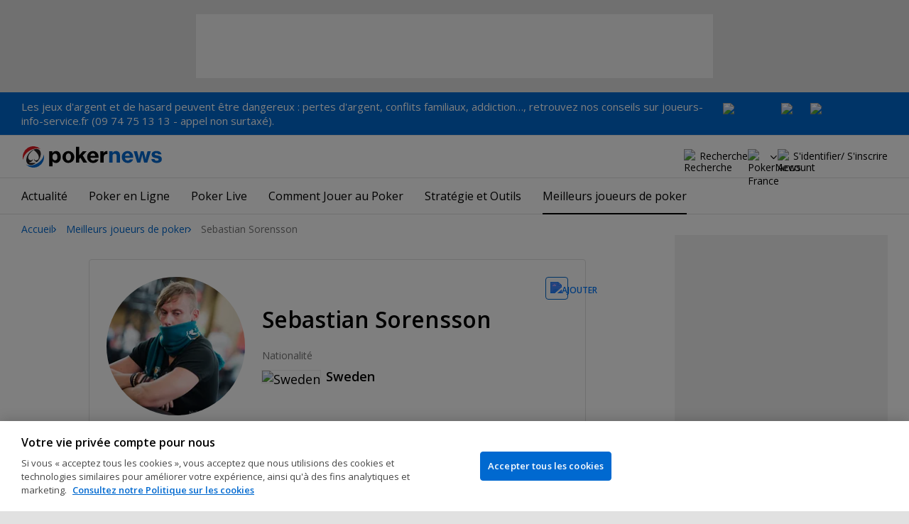

--- FILE ---
content_type: text/html; charset=utf-8
request_url: https://fr.pokernews.com/joueurs-poker/sebastian-sorensson/
body_size: 18589
content:
<!DOCTYPE html>
<html lang="fr">
<head>
	<title>Sebastian Sorensson | Joueurs de Poker | PokerNews</title>
	
	<meta name="viewport" content="width=device-width, initial-scale=1">
	<meta name="referrer" content="always" />

	<link rel="apple-touch-icon" sizes="180x180" href="/img/favicons/apple-touch-icon.png">
	<link rel="icon" type="image/png" sizes="32x32" href="/img/favicons/favicon-32x32.png">
	<link rel="icon" type="image/png" sizes="16x16" href="/img/favicons/favicon-16x16.png">
	<link rel="manifest" href="/img/favicons/manifest.json">
	<link rel="mask-icon" href="/img/favicons/safari-pinned-tab.svg" color="#0069D0">
	<link rel="shortcut icon" href="/img/favicons/favicon.ico">
	<meta name="apple-mobile-web-app-title" content="PokerNews">
	<meta name="application-name" content="PokerNews">
	<meta name="msapplication-config" content="/img/favicons/browserconfig.xml">
	<meta name="theme-color" content="#ffffff">

	
	<link rel="preconnect" href="https://fonts.googleapis.com">
	<link rel="preconnect" href="https://fonts.gstatic.com" crossorigin>
	<!-- marius: us-oh -->
	<meta property="og:url" content="https://fr.pokernews.com/joueurs-poker/sebastian-sorensson/"/>
	<meta property="og:title" content="Sebastian Sorensson"/>
	<meta property="og:description" content="Le profil poker de Sebastian Sorensson. Les dernières infos, les photos, les gains..."/>
	<meta property="og:type" content="article"/>
	<meta property="og:image" content="https://pnimg.net/w/poker-players/0/5a8/f253db45b8.jpg"/>
	<meta name="description" content="Le profil poker de Sebastian Sorensson. Les dernières infos, les photos, les gains..." />
	<meta name="robots" content="noindex, follow" />
	<link rel="stylesheet" href="https://fonts.googleapis.com/css?family=Open+Sans:400,400i,600,700&subset=latin&display=swap" type="text/css" data-turbo-track="reload" />
	<link rel="stylesheet" href="/build/style.82bf8805.css" type="text/css" data-turbo-track="reload" />
	<link rel="stylesheet" href="/build/playersProfile.685b3a6e.css" type="text/css" data-turbo-track="reload" />
	<link rel="stylesheet" href="/build/article.c084930c.css" type="text/css" data-turbo-track="reload" />
	<link rel="stylesheet" href="/build/articleList.ceb828d6.css" type="text/css" data-turbo-track="reload" />
	<link rel="stylesheet" href="/build/searchNavBarOld.d07a56c0.css" type="text/css" data-turbo-track="reload" />
	<link rel="stylesheet" href="/build/mediaList.5e4cfd33.css" type="text/css" data-turbo-track="reload" />
	<link rel="stylesheet" href="/build/photoswipe-style.c8b16fca.css" type="text/css" data-turbo-track="reload" />
	<script src="/build/critical.12f095b9.js" async data-turbo-track="reload"></script>
	<script src="/build/auth-critical.38ac1e2d.js" async data-turbo-track="reload"></script>
<script>
    !function(e,t,r){function n(){for(;d[0]&&"loaded"==d[0][f];)c=d.shift(),c[o]=!i.parentNode.insertBefore(c,i)}for(var s,a,c,d=[],i=e.scripts[0],o="onreadystatechange",f="readyState";s=r.shift();)a=e.createElement(t),"async"in i?(a.async=!1,e.head.appendChild(a)):i[f]?(d.push(a),a[o]=n):e.write("<"+t+' src="'+s+'" defer></'+t+">"),a.src=s}(document,"script", [
    "/build/sentry.2f8184c5.js"
])
</script>
	<script>
	window.dataLayer = window.dataLayer || [];
	function gtag(){dataLayer.push(arguments);}
	// Default behavior for ROW
	gtag('consent', 'default', {
		analytics_storage: 'denied',
		ad_storage: 'denied',
		ad_user_data: 'denied',
		ad_personalization: 'denied',
	});

	// Default behavior for US
	gtag('consent', 'default', {
		analytics_storage: 'granted',
		ad_storage: 'granted',
		ad_user_data: 'granted',
		ad_personalization: 'granted',
		region: ['US']
	});
</script>

<script type="text/javascript" src="https://cdn.cookielaw.org/consent/0d8f6938-12fd-4298-81f3-3e4e255f2e3a/OtAutoBlock.js" ></script>
<script src="https://cdn.cookielaw.org/scripttemplates/otSDKStub.js" data-document-language="true" type="text/javascript" charset="UTF-8" data-domain-script="0d8f6938-12fd-4298-81f3-3e4e255f2e3a" ></script>
<script type="text/javascript">
function OptanonWrapper() { }
</script>
<script>(function(w,d,s,l,i){w[l]=w[l]||[];w[l].push({'gtm.start':
new Date().getTime(),event:'gtm.js'});var f=d.getElementsByTagName(s)[0],
j=d.createElement(s),dl=l!='dataLayer'?'&l='+l:'';j.async=true;j.dataset.turboEval=false;j.src=
'//www.googletagmanager.com/gtm.js?id='+i+dl;f.parentNode.insertBefore(j,f);
})(window,document,'script','dataLayer','GTM-MZM4SV4');</script>
<script async src="https://pagead2.googlesyndication.com/pagead/js/adsbygoogle.js?client=ca-pub-6745886553056394"
            crossorigin="anonymous"></script>
</head>
<body class="site-fr noClipboardPermission"  id="body-poker-players" data-section="poker-players">

<script type="application/ld+json">
	{
	"@context": "http://schema.org",
	"@type": "Organization",
	"url": "https://www.pokernews.com/",
	"logo": "https://www.pokernews.com/img/logos/pokernews30x30.png",
	"sameAs": [
	"https://www.facebook.com/pokernewsdotcom",
	"https://twitter.com/pokernews",
	"http://www.youtube.com/pokernewsdotcom",
	"https://instagram.com/pokernews/"
	]
	}
</script>

<noscript><iframe src="//www.googletagmanager.com/ns.html?id=GTM-MZM4SV4"
height="0" width="0" style="display:none;visibility:hidden"></iframe></noscript>
<react-auth>
	<script type="application/json">
	{
    "socialLogins": {
        "google": "/callback/google?return=",
        "facebook": "/callback/facebook?return=",
        "twitter": "/callback/twitter?return=",
        "discord": "/callback/discord?return=",
        "apple": "/callback/apple?return="
    },
    "links": {
        "apiValidate": "/api/user/validate",
        "apiLogin": "/api/user/login",
        "apiRegister": "/api/user/register",
        "apiRegisterSocialUser": "/api/user/register-social-user",
        "apiSendAgain": "/api/user/send-again",
        "forgotPassword": "/forgot-password/",
        "verifyEmail": "/register/?welcome",
        "termsConditions": "/terms-conditions.htm",
        "privacyPolicy": "/privacy-policy.htm"
    },
    "introTexts": {
        "default": {
            "title": "Rejoindre la communaut\u00e9 PokerNews"
        },
        "myStable": {
            "title": "Vous \u00eates sur le point d\u2019ajouter ce joueur \u00e0 vos favoris.",
            "imgSrc": "/img/svg/myStable.svg",
            "imgAlt": "MyPlayers",
            "text": "Une fois connect\u00e9, vous pouvez ajouter ce joueur \u00e0 votre liste <b>MyPlayers</b> \u2014 suivez ses performances, son \u00e9volution et ne manquez aucun moment."
        },
        "chipCounts": {
            "imgSrc": "/img/svg/myStable.svg",
            "imgAlt": "MyPlayers",
            "text": "Vous \u00eates sur le point de mettre ce joueur en favori \u2014 cela ne s\u2019appliquera qu\u2019\u00e0 cet \u00e9v\u00e9nement et sur cet appareil. Vous voulez suivre vos joueurs favoris sur tous les \u00e9v\u00e9nements et appareils ? Connectez-vous ou inscrivez-vous \u00e0 <b>MyPlayers</b> pour les ajouter \u00e0 votre profil et suivre leurs progr\u00e8s \u00e0 tout moment."
        },
        "myStack": {
            "title": "Connectez-vous pour commencer",
            "imgSrc": "/img/svg/mystack_ico.svg",
            "imgAlt": "MyStack",
            "text": "<b>MonStack</b> vous connecte directement au flux de reporting live de PokerNews, vous permettant de mettre \u00e0 jour vos propres jetons."
        }
    },
    "translations": {
        "forgotPassword": "Mot de passe oubli\u00e9 ?",
        "signIn": "Se connecter",
        "weak": "Faible",
        "moderate": "Mod\u00e9r\u00e9",
        "strong": "Fort",
        "or": "ou",
        "loginHeader": "Connectez-vous ou rejoignez la communaut\u00e9 PokerNews",
        "continue": "Continuer",
        "email": "E-mail",
        "password": "Mot de passe",
        "showPassword": "Afficher le mot de passe",
        "hidePassword": "Cacher le mot de passer",
        "createAccount": "Cr\u00e9er un compte",
        "fillInformation": "Renseignez vos informations pour cr\u00e9er un compte PokerNews",
        "submit": "Envoyer",
        "subscribeUpdates": "Je souhaite m\u2019abonner aux newsletters et aux communications marketing de PokerNews et de ses partenaires commerciaux.",
        "consent": "J\u2019ai lu et j\u2019accepte les <a href=\u0022{{termsLink}}\u0022 target=\u0022_blank\u0022 rel=\u0022noopener\u0022>Conditions G\u00e9n\u00e9rales</a> et j\u2019ai lu et compris la <a href=\u0022{{privacyLink}}\u0022 target=\u0022_blank\u0022 rel=\u0022noopener\u0022>Politique de confidentialit\u00e9</a>.",
        "back": "Retour",
        "trySignIn": "Essayez de vous connecter",
        "sendAgain": "Renvoyer.",
        "checkInbox": "V\u00e9rifiez votre bo\u00eete de r\u00e9ception",
        "weSentEmail": "Nous avons envoy\u00e9 un e-mail \u00e0"
    },
    "autoOpen": false
}
	</script>
</react-auth>
<div class="virgutis virgutis--top" data-zone="pn2013:content:top" data-func="function() {if(window.screen.width < 1171) {return[]}}"></div>
<div style="display:none"><div class="virgutis" data-zone="popup"></div></div>


	<div id="saferGambling">
		
    <p><a href="http://www.joueurs-info-service.fr/" target="_blank" rel="noopener nofollow">Les jeux d'argent et de hasard peuvent être dangereux : pertes d'argent, conflits familiaux, addiction…, retrouvez nos conseils sur joueurs-info-service.fr (09 74 75 13 13 - appel non surtaxé).</a></p>

<div class="saferGambling__images">
    
            <a href="https://fr.pokernews.com/jeu-responsable.htm" target="_blank" rel="nofollow noopener" title="Gouvernemen" class="saferGambling__image">
                <img src="/img/safer-gambling/fr/gouvernemen.svg" alt="Gouvernemen" width="82">
            </a>
        
            <a href="https://www.anj.fr/english" target="_blank" rel="nofollow noopener" title="ANJ" class="saferGambling__image">
                <img src="/img/safer-gambling/fr/anj.svg" alt="ANJ" width="41">
            </a>
        
            <a href="https://www.evalujeu.fr/" target="_blank" rel="nofollow noopener" title="Evalujeu" class="saferGambling__image">
                <img src="/img/safer-gambling/fr/evalujeu.svg" alt="Evalujeu" width="109">
            </a>
        
</div>
	</div>


<nav class="navbar">

	<div class="navbar__logo">
		<a href="/">PokerNews</a>
		
	</div>

	

	

	<button class="navbar__toggle" data-nav="mobileMenuToggler"
		data-cy="openMobileMenu" aria-label="Open mobile menu"><i></i><i></i><i></i><i></i></button>


	<div class="navbar__mobile">

		<div class="navbar__features black-link"
			data-nav="navbarControl">
			<div class="navbar__features__scroll">

				

				<div class="navbar__feature" data-auth-modal-trigger data-nav="avatarOff" data-cy="trigger-auth-modal">
					<img src="/img/svg/navbar-account.svg" alt="Account" height="28" class="navbar__ico">
					<span>S'identifier/ S'inscrire</span>
				</div>

				
					<div class="navbar__feature navbar__searchOld" data-nav="navbarSearch" data-assets="searchNavBarOld.css">
						<img src="/img/svg/navbar-search.svg" alt="Recherche" height="28" class="clickIgnore navbar__ico">
						<span class="clickIgnore">Recherche</span>
						<form action="/search/">
							<input type="search" name="q" placeholder="Recherche" class="form-control" aria-label="Recherche"
								id="js-siteSearchInput">
							<button type="button" class="closeSearch">fermer</button>
						</form>
					</div>
				

				

				

				

				

				<div class="navbar__subs subdomainDropdown subdomainDropdown--header subdomainDropdown--header--desktop" data-nav="subdomains">
	<button class="navbar__feature">
		<img src="/img/flags/subdomains/fr.svg" alt="PokerNews France" loading="lazy" height="22">
		
	</button>
	<ul>
		<li >
	<a href="https://www.pokernews.com" target="_blank" rel="noopener nofollow">
		<img src="/img/flags/subdomains/com.svg" alt="{alt}">
		Global
	</a>
</li><li class="active">
	<a href="https://fr.pokernews.com" target="_blank" rel="noopener nofollow">
		<img src="/img/flags/subdomains/fr.svg" alt="{alt}">
		France
	</a>
</li><li >
	<a href="https://pt.pokernews.com" target="_blank" rel="noopener nofollow">
		<img src="/img/flags/subdomains/pt.svg" alt="{alt}">
		Portugal
	</a>
</li><li >
	<a href="https://br.pokernews.com" target="_blank" rel="noopener nofollow">
		<img src="/img/flags/subdomains/br.svg" alt="{alt}">
		Brazil
	</a>
</li><li >
	<a href="https://es.pokernews.com" target="_blank" rel="noopener nofollow">
		<img src="/img/flags/subdomains/es.svg" alt="{alt}">
		España
	</a>
</li>
	</ul>
</div>

			</div>
		</div>


		

		<div class="navbar__menu">
			<ul class="navbar__menu__ul activeSubmenuMenu" data-nav="navbarMenu">
				<li class="navbar__menu__firstlevel  dropdown">
					
					<b data-level="1" data-pageid="news"><span>Actualité</span></b>
					<div class="dropdownMenu">
						<ul class="dropdownMenu__submenu dropdownMenu__news">
							<li ><a href="/news/" data-level="2">Les dernières infos poker</a></li><li ><a href="https://fr.pokernews.com/news/poker-online/" data-level="2">Poker Online</a></li><li ><a href="https://fr.pokernews.com/news/tournois-poker/" data-level="2">Tournois Poker</a></li><li ><a href="https://fr.pokernews.com/news/wsop/" data-level="2">World Series of Poker (WSOP)</a></li><li ><a href="https://fr.pokernews.com/news/european-poker-tour/" data-level="2">European Poker Tour (EPT)</a></li><li ><a href="https://fr.pokernews.com/news/world-poker-tour/" data-level="2">World Poker Tour (WPT)</a></li><li ><a href="https://fr.pokernews.com/news/poker-loi-societe/" data-level="2">Législation Poker</a></li><li ><a href="/news/promotions/" data-level="2">Promotions</a></li><li ><a href="/video/" data-level="2">Les Vidéos PokerNews</a></li>
						</ul>
						<div class="dropdownMenu__contentWrapper submenu submenu--news">
							<div class="dropdownMenu__content1"></div>
							<div class="dropdownMenu__content2"></div>
							<div class="preloader" style="display: none">
								<div class="lds-hourglass"></div>
							</div>
						</div>
					</div>
					
				</li><li class="navbar__menu__firstlevel  dropdown">
					
					<b data-level="1" data-pageid="rooms"><span>Poker en Ligne</span></b>
					<div class="dropdownMenu">
						<ul class="dropdownMenu__submenu dropdownMenu__rooms">
							<li ><a href="/salles-de-poker/" data-level="2">Les meilleurs sites de poker</a></li><li ><a href="/freerolls-tournois-de-poker-gratuit.htm" data-level="2">Meilleurs Tournois Freeroll de Poker Online en France</a></li><li ><a href="/meilleures-apps-poker.htm" data-level="2">Les Meilleures Apps de Poker</a></li><li ><a href="/poker-en-ligne-gratuit.htm" data-level="2">Poker en ligne gratuit</a></li><li ><a href="/meilleurs-bonus-poker-online.htm" data-level="2">Meilleurs Bonus de Poker en Ligne</a></li><li ><a href="/options-depot/" data-level="2">Différents moyens de dépôt</a></li><li ><a href="/tournois-de-poker-en-ligne.htm" data-level="2">Meilleurs Tournois de Poker en Ligne avec Argent Réel en 2026</a></li><li ><a href="https://fr.pokernews.com/pokerstars/" data-level="2">Pokerstars</a></li><li ><a href="https://fr.pokernews.com/winamax-poker/" data-level="2">Winamax</a></li><li ><a href="https://fr.pokernews.com/pmu-poker/" data-level="2">PMU Poker</a></li><li ><a href="https://fr.pokernews.com/betclic-poker-fr/" data-level="2">Betclic.fr</a></li>
						</ul>
						<div class="dropdownMenu__contentWrapper submenu submenu--rooms">
							<div class="dropdownMenu__content1"></div>
							<div class="dropdownMenu__content2"></div>
							<div class="preloader" style="display: none">
								<div class="lds-hourglass"></div>
							</div>
						</div>
					</div>
					
				</li><li class="navbar__menu__firstlevel reporting dropdown">
					
					<b data-level="1" data-pageid="reporting"><span>Poker Live</span></b>
					<div class="dropdownMenu">
						<ul class="dropdownMenu__submenu dropdownMenu__reporting">
							<li ><a href="/live-reporting/" data-level="2">Suivez les plus grands circuit</a></li><li ><a href="/tournois-de-poker.htm" data-level="2">Calendrier des tournois de poker</a></li><li ><a href="https://fr.pokernews.com/live-reporting/upcoming.htm" data-level="2">A Venir</a></li><li ><a href="https://fr.pokernews.com/live-reporting/past.htm" data-level="2">Tous les événements</a></li><li ><a href="https://fr.pokernews.com/tours/wsop/" data-level="2">World Series of Poker (WSOP)</a></li><li ><a href="https://fr.pokernews.com/tours/ept/" data-level="2">European Poker Tour (EPT)</a></li><li ><a href="https://fr.pokernews.com/tours/france-poker-series/" data-level="2">France Poker Series (FPS)</a></li><li ><a href="https://fr.pokernews.com/tours/wpt/" data-level="2">World Poker Tour (WPT)</a></li><li ><a href="/tours/" data-level="2">Les Circuits de Poker</a></li>
						</ul>
						<div class="dropdownMenu__contentWrapper submenu submenu--reporting">
							<div class="dropdownMenu__content1"></div>
							<div class="dropdownMenu__content2"></div>
							<div class="preloader" style="display: none">
								<div class="lds-hourglass"></div>
							</div>
						</div>
					</div>
					
				</li><li class="navbar__menu__firstlevel  dropdown">
					
					<b data-level="1" data-pageid="rules"><span>Comment Jouer au Poker</span></b>
					<div class="dropdownMenu">
						<ul class="dropdownMenu__submenu dropdownMenu__rules">
							<li ><a href="/regles-poker/" data-level="2">Poker : les règles</a></li><li ><a href="/classement-des-mains-du-poker.htm" data-level="2">Classement des mains du poker</a></li><li ><a href="https://fr.pokernews.com/regles-poker/texas-holdem.htm" data-level="2">Texas Hold&#039;em Règles</a></li><li ><a href="https://fr.pokernews.com/regles-poker/omaha-poker.htm" data-level="2">Omaha Poker Règles</a></li><li ><a href="https://fr.pokernews.com/regles-poker/seven-card-stud.htm" data-level="2">Seven Card Stud Poker Règles</a></li><li ><a href="/dictionnaire-poker/" data-level="2">Dictionnaire Poker</a></li>
						</ul>
						<div class="dropdownMenu__contentWrapper submenu submenu--rules">
							<div class="dropdownMenu__content1"></div>
							<div class="dropdownMenu__content2"></div>
							<div class="preloader" style="display: none">
								<div class="lds-hourglass"></div>
							</div>
						</div>
					</div>
					
				</li><li class="navbar__menu__firstlevel  dropdown">
					
					<b data-level="1" data-pageid="strategy"><span>Stratégie et Outils</span></b>
					<div class="dropdownMenu">
						<ul class="dropdownMenu__submenu dropdownMenu__strategy">
							<li ><a href="/strategie/" data-level="2">Coaching et tips poker</a></li><li ><a href="https://fr.pokernews.com/strategie/beginner/" data-level="2">Débutant</a></li><li ><a href="https://fr.pokernews.com/strategie/intermediate/" data-level="2">Intermédiaire</a></li><li ><a href="https://fr.pokernews.com/strategie/advanced/" data-level="2">Expert</a></li><li ><a href="https://fr.pokernews.com/strategie/articles/" data-level="2">Cash Games</a></li><li ><a href="https://fr.pokernews.com/strategie/poker-online/" data-level="2">En Ligne</a></li><li ><a href="https://fr.pokernews.com/strategie/tournois-poker/" data-level="2">Live Poker</a></li><li ><a href="/poker-tools/poker-odds-calculator.htm" data-level="2">Calculatrice des Probabilités en Hold&#039;em No-limit</a></li>
						</ul>
						<div class="dropdownMenu__contentWrapper submenu submenu--strategy">
							<div class="dropdownMenu__content1"></div>
							<div class="dropdownMenu__content2"></div>
							<div class="preloader" style="display: none">
								<div class="lds-hourglass"></div>
							</div>
						</div>
					</div>
					
				</li><li class="navbar__menu__firstlevel  active dropdown">
					
					<b data-level="1" data-pageid="poker-players"><span>Meilleurs joueurs de poker</span></b>
					<div class="dropdownMenu">
						<ul class="dropdownMenu__submenu dropdownMenu__poker-players">
							<li  class="on" ><a href="/joueurs-poker/" data-level="2">Meilleurs joueurs de poker</a></li><li ><a href="/joueurs-poker/all-time-money-list.htm" data-level="2">All-Time Money List</a></li><li ><a href="/joueurs-poker/global-poker-index.htm" data-level="2">Global Poker Index</a></li><li ><a href="/joueurs-poker/joueurs-de-poker-connus.htm" data-level="2">Joueurs de Poker Connus</a></li><li ><a href="/joueurs-poker/all-time-money-list-feminine.htm" data-level="2">All-time Money List Féminine</a></li><li ><a href="/joueurs-poker/joueurs-de-poker-online.htm" data-level="2">Joueurs de Poker Online</a></li><li ><a href="/joueurs-poker/joueurs-pros-ambassadeurs.htm" data-level="2">Joueurs Pros &amp; Ambassadeurs</a></li><li ><a href="/joueurs-poker/poker-hall-of-fame.htm" data-level="2">Poker Hall of Fame</a></li>
						</ul>
						<div class="dropdownMenu__contentWrapper submenu submenu--poker-players">
							<div class="dropdownMenu__content1"></div>
							<div class="dropdownMenu__content2"></div>
							<div class="preloader" style="display: none">
								<div class="lds-hourglass"></div>
							</div>
						</div>
					</div>
					
				</li>
			</ul>
		</div>

		<div class="navbar__subs subdomainDropdown subdomainDropdown--header subdomainDropdown--header--mobile" data-nav="subdomains">
	<button class="navbar__feature">
		<img src="/img/flags/subdomains/fr.svg" alt="PokerNews France" loading="lazy" height="22">
		
			France
		
	</button>
	<ul>
		<li >
	<a href="https://www.pokernews.com" target="_blank" rel="noopener nofollow">
		<img src="/img/flags/subdomains/com.svg" alt="{alt}">
		Global
	</a>
</li><li class="active">
	<a href="https://fr.pokernews.com" target="_blank" rel="noopener nofollow">
		<img src="/img/flags/subdomains/fr.svg" alt="{alt}">
		France
	</a>
</li><li >
	<a href="https://pt.pokernews.com" target="_blank" rel="noopener nofollow">
		<img src="/img/flags/subdomains/pt.svg" alt="{alt}">
		Portugal
	</a>
</li><li >
	<a href="https://br.pokernews.com" target="_blank" rel="noopener nofollow">
		<img src="/img/flags/subdomains/br.svg" alt="{alt}">
		Brazil
	</a>
</li><li >
	<a href="https://es.pokernews.com" target="_blank" rel="noopener nofollow">
		<img src="/img/flags/subdomains/es.svg" alt="{alt}">
		España
	</a>
</li>
	</ul>
</div>

	</div>
</nav>

<script>
/*<![CDATA[*/
window.pollUser = {
	userIdEncoded: "lgeCGyr4Qj6FYjsUMyv7HEgZQVRBwsrVkW19pY2flut+WA==",
	userLogged: false
}
/*]]>*/
</script>
<div id="container">
	<div id="main">
<nav class="breadcrumb">
	
	<a href="/" class="breadcrumb--home">Accueil</a>
	<a href="/joueurs-poker/">Meilleurs joueurs de poker</a>
		<span>Sebastian Sorensson</span>
</nav>

	<div class="virgutis virgutis--topMobile" data-zone="pn2013:mobile:top" data-func="function() {if(window.screen.width >= 1171) {return[]}}"></div><div class="playerProfile">	<div class="ds-notification" data-notification="myStable" data-cy="mystable-notification"> <div class="ds-notification__content black-link black-link--underline">
        Ajouté à MyPlayers <a href="/profile/myplayers/">Voir la liste</a> </div> <button type="button" class="ds-notification__close" aria-label="Close" data-cy="mystable-notification-close"></button>
</div>
<div class="playerProfileWidget" data-assets="playerProfile.js"> <figure class="playerProfileWidget__photo"> <picture> <source media="(min-width: 768px)" srcset="https://s.pnimg.net/MHOHW-S1uQg_vTUCRU_HIVZkZ1tFHF-C5BWgyJVoR0s/pr:player-profile-header/aHR0cHM6Ly9wbmlt/Zy5uZXQvdy9wb2tl/ci1wbGF5ZXJzLzAv/NWE4L2YyNTNkYjQ1/YjguanBn.webp 1x, https://s.pnimg.net/qMrb4VS-Pfbq4RY0NR0a7oFcLlapRGZDygcImFTOo38/pr:player-profile-header-2x/aHR0cHM6Ly9wbmlt/Zy5uZXQvdy9wb2tl/ci1wbGF5ZXJzLzAv/NWE4L2YyNTNkYjQ1/YjguanBn.webp 2x"> <source media="(max-width: 767px)" srcset="https://s.pnimg.net/MHOHW-S1uQg_vTUCRU_HIVZkZ1tFHF-C5BWgyJVoR0s/pr:player-profile-header/aHR0cHM6Ly9wbmlt/Zy5uZXQvdy9wb2tl/ci1wbGF5ZXJzLzAv/NWE4L2YyNTNkYjQ1/YjguanBn.webp"> <img src="https://s.pnimg.net/MHOHW-S1uQg_vTUCRU_HIVZkZ1tFHF-C5BWgyJVoR0s/pr:player-profile-header/aHR0cHM6Ly9wbmlt/Zy5uZXQvdy9wb2tl/ci1wbGF5ZXJzLzAv/NWE4L2YyNTNkYjQ1/YjguanBn.webp" alt="Sebastian Sorensson"> </picture> </figure> <div class="playerProfileWidget__title"> <h1>Sebastian Sorensson</h1> <div class="playerProfileWidget__country playerProfileWidget__country--desktop"> <span>Nationalité</span> <figure> <img src="/img/flags/se.svg" alt="Sweden" height="17" loading="lazy" /> <figcaption><b>Sweden</b></figcaption> </figure> </div> </div> <div class="playerProfileWidget__myStable"
         data-player-id="5079"
         data-cy="myStable"
         
         
         data-login-context="myStable"
         > <div class="preloaderBox preloaderBox--single ds-button ds-button--small ds-button--tertiary ds-button--iconOnly" style="--preloader-box-height: 32px; --preloader-box-mb: 0"></div> <div class="playerProfileWidget__myStable__buttons" data-my-stable-action="add"> <button type="button"
                    class="ds-button ds-button--small ds-button--secondary ds-button--iconLeft ds-button--fullWidth playerProfileWidget__myStable__mobile"
                    data-my-stable-button="add"> <span>
                    Ajouter à MyPlayers <img src="/img/icons/star-outlined.svg?1" width="18" height="18" alt="Ajouter"> </span> </button> <button type="button"
                    class="ds-button ds-button--small ds-button--secondary ds-button--iconOnly playerProfileWidget__myStable__desktop"
                    data-title="Ajouter à MyPlayers"
                    data-my-stable-button="add"
                    data-cy="addToStable"> <span> <img src="/img/icons/star-outlined.svg?1" width="18" height="18" alt="Ajouter"> </span> </button> </div> <div class="playerProfileWidget__myStable__buttons" data-my-stable-action="remove"> <button type="button"
                    class="ds-button ds-button--small ds-button--ghost ds-button--iconLeft ds-button--fullWidth playerProfileWidget__myStable__mobile"
                    data-my-stable-button="remove"> <span>
                    Retirer de MyPlayers <img src="/img/icons/star-filled.svg" width="18" height="18" alt="Retirer"> </span> </button> <button type="button"
                    class="ds-button ds-button--small ds-button--tertiary ds-button--iconOnly playerProfileWidget__myStable__desktop"
                    data-title="Retirer de MyPlayers"
                    data-my-stable-button="remove"
                    data-cy="removeToStable"> <span> <img src="/img/icons/star-filled.svg" width="18" height="18" alt="Retirer"> </span> </button> </div> </div> <div class="playerProfileWidget__personal playerProfileWidget__dl"> <div class="playerProfileWidget__country playerProfileWidget__country--mobile"> <span>Nationalité</span> <figure> <img src="/img/flags/se.svg" alt="Sweden" height="14" loading="lazy" /> <figcaption><b>Sweden</b></figcaption> </figure> </div> </div> <div class="playerProfileWidget__awards playerProfileWidget__dl"> <div> <span>Classement GPI</span> <b>126,645</b> </div> <div> <span>Gains cumulés en Live</span> <b>$1,199,596</b> </div> <span class="provider"> <a href="https://www.thehendonmob.com/" target="_blank" rel="nofollow noopener"> <img src="/img/logos/the-hendon-mob-logo.svg" height="24" loading="lazy" alt="The Hendon Mob"> <span>Données fournies par <b>The Hendon Mob</b></span> </a> </span> </div>
</div>
<React-playerLastSeen data-fetch="/api/player/event-widget/5079.json" data-assets="react-playerLastSeen.js"> <div class="preloaderBox preloaderBox--single" data-hide="animate" data-text="Loading Last Seen In" data-text-empty="No information found" style="--preloader-box-height: 180px; --preloader-box-height-desktop: 153px"></div>
</React-playerLastSeen>	<nav class="scrollableNav navMore stickyIconNavBar js-navMorestickyNavBar js-navMore js-navMoreDesktop" style="overflow: auto;" data-assets="tocTabs.js">	<ul class="js-navMore__root">	<li class="player-events"><a href="#player-events">Tournois</a></li>	<li class="player-videos"><a href="#player-videos">Vidéos</a></li>	<li class="player-gallery"><a href="#player-gallery">Album Photo</a></li>	<li class="navMore__dropdown more hidden" data-width="80">	<b class="showDropdown">Plus...</b>	<ul></ul>	</li>	</ul>	</nav>	<div class="virgutis virgutis--leaderboard" data-zone="pn2013:page728:1" data-mzone="pn2013:mobile:1"></div>	<section class="ds-section" id="player-events">	<h2>Coverage PokerNews</h2>	<div
			class="ds-table-container ds-table-expandable ds-table-sortable"
			data-table="expandable sortable"
			data-cy="expandable-table sortable-table"
			data-opentext="Ouvrir le Tableau"
			data-closetext="Fermer le Tableau"
			data-assets="expandableTable.js, sortableTable.js"
		>	<table class="ds-table">	<thead>	<tr>	<th class="desc" data-cy="sortCol1"><span>Tournoi</span></th>	<th data-cy="sortCol2"><span>Place</span></th>	<th data-cy="sortCol3"><span>Gains</span></th>	</tr>	</thead>	<tbody>	<tr>	<td data-sort="1660510559">	<span>2022 PokerStars EPT Barcelona</span><br />	<a href="/tours/ept/2022-pokerstars-ept-barcelona/estrellas-poker-tour/">€1,100 Estrellas Poker Tour Main Event</a>	</td>	<td data-sort="665">665</td>	<td data-sort="2330" class="text-right">&euro;2,330</td>	</tr><tr>	<td data-sort="1576619759">	<span>2019 PokerStars EPT Prague</span><br />	<a href="/tours/ept/2019-pokerstars-ept-prague/main-event/">€5,300 EPT Main Event</a>	</td>	<td data-sort="67">67</td>	<td data-sort="14550" class="text-right">&euro;14,550</td>	</tr><tr>	<td data-sort="1535925359">	<span>2018 PokerStars.es EPT Barcelona</span><br />	<a href="/tours/ept/2018-pokerstars-ept-barcelona/main-event/">Main Event</a>	</td>	<td data-sort="197">197</td>	<td data-sort="9740" class="text-right">&euro;9,740</td>	</tr><tr>	<td data-sort="1503870959">	<span>2017 PokerStars Championship Barcelona</span><br />	<a href="/tours/pokerstars-championship/2017-pokerstars-championship-barcelona/main-event/">Main Event</a>	</td>	<td data-sort="1">1</td>	<td data-sort="987043" class="text-right">&euro;987,043</td>	</tr>	</tbody>	</table>	</div>	</section>	<div class="expandArticleContainer">	<section id="player-videos" class="ds-section">	<h2>Vidéos Poker</h2>	<div class="ds-section" data-assets="mediaList.css">	<div class="ds-mediaList">	<div class="ds-mediaList__item">	<a href="/video/sebastian-sorensson-wins-pokerstars-championship-barcelona-11206.htm">	<figure class="ds-mediaList__item__img">	<picture>	<source media="(min-width: 768px)" srcset="https://s.pnimg.net/Qj-YM4ow39DRuFP2i8-RxR37oVdHtps2xkDpKvcBLik/pr:template-4-in-row/aHR0cHM6Ly9pLnl0/aW1nLmNvbS92aS96/aWFJMGstbEJ3by9t/cWRlZmF1bHQuanBn.webp 1x, https://s.pnimg.net/6GSc6HSupNb65N6GJZ7umay2KF0TURMc9S5pxN5O23U/pr:template-4-in-row-2x/aHR0cHM6Ly9pLnl0/aW1nLmNvbS92aS96/aWFJMGstbEJ3by9t/cWRlZmF1bHQuanBn.webp 2x">	<source media="(max-width: 767px)" srcset="https://s.pnimg.net/fz2llY-abFXJI16cae6GgUNis7OUJ6fw0iwS4nVvXEI/pr:template-4-in-row-mobile/aHR0cHM6Ly9pLnl0/aW1nLmNvbS92aS96/aWFJMGstbEJ3by9t/cWRlZmF1bHQuanBn.webp">	<img src="https://s.pnimg.net/Qj-YM4ow39DRuFP2i8-RxR37oVdHtps2xkDpKvcBLik/pr:template-4-in-row/aHR0cHM6Ly9pLnl0/aW1nLmNvbS92aS96/aWFJMGstbEJ3by9t/cWRlZmF1bHQuanBn.webp" alt="" loading="lazy"> <i class="videoPlayButton"></i>	<span class="videoLength">04:39</span>	</picture>	</figure>	</a>	<div class="ds-mediaList__item__text">	<a href="/video/sebastian-sorensson-wins-pokerstars-championship-barcelona-11206.htm" class="ds-mediaList__item__title">Sebastian Sorensson Wins PokerStars Championship Barcelona</a>	<span class="ds-mediaList__item__time">	<time datetime="2017-08-27T23:16:32+02:00">27 Aout 2017</time>	</span>	</div>	</div>	</div>
</div>
</section>	<section id="player-gallery" class="ds-section">	<h2>Photos de Sebastian Sorensson</h2>	<div class="photoswipe" data-photoswipe="nosizes" data-assets="photoswipe-style.css, photoswipe.js">	<a href="https://s.pnimg.net/fZnhwM6E1JFj6hcS9I4rY-BWdrN8-QdIjjDDLmmNkCI/pr:player-profile-gallery-enlarged-2x/aHR0cHM6Ly9wbmlt/Zy5uZXQvbHJlcC8y/MTA3LzU2L3gyOTE2/ZTlkZTczLmpwZw.webp" data-pswp-srcset="https://s.pnimg.net/N1-Ir8hQi0G5RfNxeTInQ3x_ZIet0NRaN9qrqfN4s_o/pr:player-profile-gallery-enlarged/aHR0cHM6Ly9wbmlt/Zy5uZXQvbHJlcC8y/MTA3LzU2L3gyOTE2/ZTlkZTczLmpwZw.webp 768w, https://s.pnimg.net/fZnhwM6E1JFj6hcS9I4rY-BWdrN8-QdIjjDDLmmNkCI/pr:player-profile-gallery-enlarged-2x/aHR0cHM6Ly9wbmlt/Zy5uZXQvbHJlcC8y/MTA3LzU2L3gyOTE2/ZTlkZTczLmpwZw.webp 769w" title="Sebastian Sorensson">	<img src="https://s.pnimg.net/3q_3YAIt7ZkTyBWX8wRG3xNJFVTcwXNTgT_K2Qbjs5k/pr:player-profile-gallery/aHR0cHM6Ly9wbmlt/Zy5uZXQvbHJlcC8y/MTA3LzU2L3gyOTE2/ZTlkZTczLmpwZw.webp" srcset="https://s.pnimg.net/-Pb71cJ8CtMF0NS5kTzGAVNk-1kc7gX-r8WcyeI32kM/pr:player-profile-gallery-2x/aHR0cHM6Ly9wbmlt/Zy5uZXQvbHJlcC8y/MTA3LzU2L3gyOTE2/ZTlkZTczLmpwZw.webp 2x" alt="Sebastian Sorensson" width="110" height="110" loading="lazy">	</a><a href="https://s.pnimg.net/UQoVRHlg3ezyO1fFP5PpBdCgSNxg3v3GMcizBc6XYtY/pr:player-profile-gallery-enlarged-2x/aHR0cHM6Ly9wbmlt/Zy5uZXQvbHJlcC8y/MTA3LzU2L3g4Y2Uy/NWI4OWMwLmpwZw.webp" data-pswp-srcset="https://s.pnimg.net/g-J8l2ZIy9-VhYfPLO6FMcOB8ibQerzrhSQRTCp-Ij0/pr:player-profile-gallery-enlarged/aHR0cHM6Ly9wbmlt/Zy5uZXQvbHJlcC8y/MTA3LzU2L3g4Y2Uy/NWI4OWMwLmpwZw.webp 768w, https://s.pnimg.net/UQoVRHlg3ezyO1fFP5PpBdCgSNxg3v3GMcizBc6XYtY/pr:player-profile-gallery-enlarged-2x/aHR0cHM6Ly9wbmlt/Zy5uZXQvbHJlcC8y/MTA3LzU2L3g4Y2Uy/NWI4OWMwLmpwZw.webp 769w" title="Sebastian Sorensson">	<img src="https://s.pnimg.net/fHkoHQXnltieB4EeGtBYpUkAb94xdWyzPa5P1ZbJAx4/pr:player-profile-gallery/aHR0cHM6Ly9wbmlt/Zy5uZXQvbHJlcC8y/MTA3LzU2L3g4Y2Uy/NWI4OWMwLmpwZw.webp" srcset="https://s.pnimg.net/mlv4Zolv4wrxuGTuvn2QuzxW2DPLhloC7im19c8bdYI/pr:player-profile-gallery-2x/aHR0cHM6Ly9wbmlt/Zy5uZXQvbHJlcC8y/MTA3LzU2L3g4Y2Uy/NWI4OWMwLmpwZw.webp 2x" alt="Sebastian Sorensson" width="110" height="110" loading="lazy">	</a><a href="https://s.pnimg.net/drRcWCk8B7Q1sZc6FtBRKH_rEX7BI8d_W2C3uUUiH_M/pr:player-profile-gallery-enlarged-2x/aHR0cHM6Ly9wbmlt/Zy5uZXQvbHJlcC8y/MTA3LzU2L3gxMjAz/MGU2MDM5LmpwZw.webp" data-pswp-srcset="https://s.pnimg.net/O8PdrkpR9MFkHoiM3GHbk6el1U0QefzslHRAKnuwpEQ/pr:player-profile-gallery-enlarged/aHR0cHM6Ly9wbmlt/Zy5uZXQvbHJlcC8y/MTA3LzU2L3gxMjAz/MGU2MDM5LmpwZw.webp 768w, https://s.pnimg.net/drRcWCk8B7Q1sZc6FtBRKH_rEX7BI8d_W2C3uUUiH_M/pr:player-profile-gallery-enlarged-2x/aHR0cHM6Ly9wbmlt/Zy5uZXQvbHJlcC8y/MTA3LzU2L3gxMjAz/MGU2MDM5LmpwZw.webp 769w" title="Sebastian Sorensson">	<img src="https://s.pnimg.net/jkMlIMxZEHbsgFlspMy6q1lpHVMLZregNVt7BrElTWQ/pr:player-profile-gallery/aHR0cHM6Ly9wbmlt/Zy5uZXQvbHJlcC8y/MTA3LzU2L3gxMjAz/MGU2MDM5LmpwZw.webp" srcset="https://s.pnimg.net/2GAA4Yap75jQKMkBED4IHudcbq2CBW2E7v54OgFPAAA/pr:player-profile-gallery-2x/aHR0cHM6Ly9wbmlt/Zy5uZXQvbHJlcC8y/MTA3LzU2L3gxMjAz/MGU2MDM5LmpwZw.webp 2x" alt="Sebastian Sorensson" width="110" height="110" loading="lazy">	</a><a href="https://s.pnimg.net/ZrMJ0N_dnL4HylgXDud1LG0xBCz3wAzoYUsntkj7YHM/pr:player-profile-gallery-enlarged-2x/aHR0cHM6Ly9wbmlt/Zy5uZXQvbHJlcC8y/MTA3LzU2L3g2Yzg1/MTg1MmMwLmpwZw.webp" data-pswp-srcset="https://s.pnimg.net/zKxM2iRgHvx6E4t0lhFadlR8YajQavOvUxhoLW5T2fo/pr:player-profile-gallery-enlarged/aHR0cHM6Ly9wbmlt/Zy5uZXQvbHJlcC8y/MTA3LzU2L3g2Yzg1/MTg1MmMwLmpwZw.webp 768w, https://s.pnimg.net/ZrMJ0N_dnL4HylgXDud1LG0xBCz3wAzoYUsntkj7YHM/pr:player-profile-gallery-enlarged-2x/aHR0cHM6Ly9wbmlt/Zy5uZXQvbHJlcC8y/MTA3LzU2L3g2Yzg1/MTg1MmMwLmpwZw.webp 769w" title="Sebastian Sorensson">	<img src="https://s.pnimg.net/B0tTUuyEfy6P0qKopCiTl5PGtr1SqKGaDzgdVldKS0U/pr:player-profile-gallery/aHR0cHM6Ly9wbmlt/Zy5uZXQvbHJlcC8y/MTA3LzU2L3g2Yzg1/MTg1MmMwLmpwZw.webp" srcset="https://s.pnimg.net/p7sGOld5Nzpn90HmcZWPAYt3IQQwR-dCPRjsZ4RtWIE/pr:player-profile-gallery-2x/aHR0cHM6Ly9wbmlt/Zy5uZXQvbHJlcC8y/MTA3LzU2L3g2Yzg1/MTg1MmMwLmpwZw.webp 2x" alt="Sebastian Sorensson" width="110" height="110" loading="lazy">	</a><a href="https://s.pnimg.net/XUAhhPjxa1ily87qur-XW58UMKKpiQa_R3SZBsH7WnE/pr:player-profile-gallery-enlarged-2x/aHR0cHM6Ly9wbmlt/Zy5uZXQvbHJlcC8y/MTA3LzU2L3hhMWZi/ZmVmN2YyLmpwZw.webp" data-pswp-srcset="https://s.pnimg.net/kSB8BoCoYvL9GA95y4jYSI1siz9o0Q09rNk1YVxkYiE/pr:player-profile-gallery-enlarged/aHR0cHM6Ly9wbmlt/Zy5uZXQvbHJlcC8y/MTA3LzU2L3hhMWZi/ZmVmN2YyLmpwZw.webp 768w, https://s.pnimg.net/XUAhhPjxa1ily87qur-XW58UMKKpiQa_R3SZBsH7WnE/pr:player-profile-gallery-enlarged-2x/aHR0cHM6Ly9wbmlt/Zy5uZXQvbHJlcC8y/MTA3LzU2L3hhMWZi/ZmVmN2YyLmpwZw.webp 769w" title="Sebastian Sorensson">	<img src="https://s.pnimg.net/Aaufl0NNQyRS0KkMHAo93jX8aIa6FsixHo318G8NiVE/pr:player-profile-gallery/aHR0cHM6Ly9wbmlt/Zy5uZXQvbHJlcC8y/MTA3LzU2L3hhMWZi/ZmVmN2YyLmpwZw.webp" srcset="https://s.pnimg.net/ecgdgg8g9SFV0pnVKLnBo73q01E3Ea4mLjEY7Ba27Lo/pr:player-profile-gallery-2x/aHR0cHM6Ly9wbmlt/Zy5uZXQvbHJlcC8y/MTA3LzU2L3hhMWZi/ZmVmN2YyLmpwZw.webp 2x" alt="Sebastian Sorensson" width="110" height="110" loading="lazy">	</a><a href="https://s.pnimg.net/l4giXmcgE2Geo7xF_SEsbxhki03S-jtDdDopT-12Edo/pr:player-profile-gallery-enlarged-2x/aHR0cHM6Ly9wbmlt/Zy5uZXQvbHJlcC8y/MTA3LzU2L3hjN2Qw/YmU2ZjFkLmpwZw.webp" data-pswp-srcset="https://s.pnimg.net/wgGj16up4Wngd4_zFSY6zwLUaGOExB9BdysCIfiib7c/pr:player-profile-gallery-enlarged/aHR0cHM6Ly9wbmlt/Zy5uZXQvbHJlcC8y/MTA3LzU2L3hjN2Qw/YmU2ZjFkLmpwZw.webp 768w, https://s.pnimg.net/l4giXmcgE2Geo7xF_SEsbxhki03S-jtDdDopT-12Edo/pr:player-profile-gallery-enlarged-2x/aHR0cHM6Ly9wbmlt/Zy5uZXQvbHJlcC8y/MTA3LzU2L3hjN2Qw/YmU2ZjFkLmpwZw.webp 769w" title="Sebastian Sorensson">	<img src="https://s.pnimg.net/9aPR0g1Xnopb__a-IFNlrOLr8srGI4Yy-VkCCPrbKjI/pr:player-profile-gallery/aHR0cHM6Ly9wbmlt/Zy5uZXQvbHJlcC8y/MTA3LzU2L3hjN2Qw/YmU2ZjFkLmpwZw.webp" srcset="https://s.pnimg.net/vLyAe7hvSevwuc62Jaxqiig3-mfGZCgouwNeWFNWbgs/pr:player-profile-gallery-2x/aHR0cHM6Ly9wbmlt/Zy5uZXQvbHJlcC8y/MTA3LzU2L3hjN2Qw/YmU2ZjFkLmpwZw.webp 2x" alt="Sebastian Sorensson" width="110" height="110" loading="lazy">	</a><a href="https://s.pnimg.net/h8Nzxs6TYqMY22Fc38U-4Wvj9KLNVsjOeKvffJR9KFw/pr:player-profile-gallery-enlarged-2x/aHR0cHM6Ly9wbmlt/Zy5uZXQvbHJlcC8y/MTA3LzU2L3g1YzM3/NDdiZGZkLmpwZw.webp" data-pswp-srcset="https://s.pnimg.net/hR3wMyqM3VlENw9LUjkuu6afTjEn8IKVZWZyrfRanM4/pr:player-profile-gallery-enlarged/aHR0cHM6Ly9wbmlt/Zy5uZXQvbHJlcC8y/MTA3LzU2L3g1YzM3/NDdiZGZkLmpwZw.webp 768w, https://s.pnimg.net/h8Nzxs6TYqMY22Fc38U-4Wvj9KLNVsjOeKvffJR9KFw/pr:player-profile-gallery-enlarged-2x/aHR0cHM6Ly9wbmlt/Zy5uZXQvbHJlcC8y/MTA3LzU2L3g1YzM3/NDdiZGZkLmpwZw.webp 769w" title="Sebastian Sorensson">	<img src="https://s.pnimg.net/8GIpf9Ec6C6wqv2zncOTYjI42kPeuWT1g-xeypMxWPA/pr:player-profile-gallery/aHR0cHM6Ly9wbmlt/Zy5uZXQvbHJlcC8y/MTA3LzU2L3g1YzM3/NDdiZGZkLmpwZw.webp" srcset="https://s.pnimg.net/dDufsaCU2KindC1lfgAhKN6pzXD6kFPANE5CuIR-Pzo/pr:player-profile-gallery-2x/aHR0cHM6Ly9wbmlt/Zy5uZXQvbHJlcC8y/MTA3LzU2L3g1YzM3/NDdiZGZkLmpwZw.webp 2x" alt="Sebastian Sorensson" width="110" height="110" loading="lazy">	</a><a href="https://s.pnimg.net/9bkfHYz81XPeNleM-soS_flRdS2erCPQhQwVU8q797g/pr:player-profile-gallery-enlarged-2x/aHR0cHM6Ly9wbmlt/Zy5uZXQvbHJlcC8y/MDI0LzEveGM1Mzhm/ZWNiNjAuanBn.webp" data-pswp-srcset="https://s.pnimg.net/RNvszXaRmHo0RxIVohIODSx7fFf9XPGpV-iaoAhoFWI/pr:player-profile-gallery-enlarged/aHR0cHM6Ly9wbmlt/Zy5uZXQvbHJlcC8y/MDI0LzEveGM1Mzhm/ZWNiNjAuanBn.webp 768w, https://s.pnimg.net/9bkfHYz81XPeNleM-soS_flRdS2erCPQhQwVU8q797g/pr:player-profile-gallery-enlarged-2x/aHR0cHM6Ly9wbmlt/Zy5uZXQvbHJlcC8y/MDI0LzEveGM1Mzhm/ZWNiNjAuanBn.webp 769w" title="Sebastian Sorensson">	<img src="https://s.pnimg.net/yXSE3lrKa5_5DgFW6i8uzJDr9LL31277RooO_mOGZCY/pr:player-profile-gallery/aHR0cHM6Ly9wbmlt/Zy5uZXQvbHJlcC8y/MDI0LzEveGM1Mzhm/ZWNiNjAuanBn.webp" srcset="https://s.pnimg.net/JDolMpilNOTn1IERX7vCsQrLeBa4aFUzRUkKl4ilYUk/pr:player-profile-gallery-2x/aHR0cHM6Ly9wbmlt/Zy5uZXQvbHJlcC8y/MDI0LzEveGM1Mzhm/ZWNiNjAuanBn.webp 2x" alt="Sebastian Sorensson" width="110" height="110" loading="lazy">	</a><a href="https://s.pnimg.net/_uKt7NurBqyAoJ-0flBI8OE91EEtYEjpwSrcshLApRw/pr:player-profile-gallery-enlarged-2x/aHR0cHM6Ly9wbmlt/Zy5uZXQvbHJlcC8y/MDIzLzk1L3hmNWU3/Y2JmMjVmLmpwZw.webp" data-pswp-srcset="https://s.pnimg.net/zc2BQ8sgfyDah3jbVhaa5GqzKSlP-9Z8iLPPabI-egs/pr:player-profile-gallery-enlarged/aHR0cHM6Ly9wbmlt/Zy5uZXQvbHJlcC8y/MDIzLzk1L3hmNWU3/Y2JmMjVmLmpwZw.webp 768w, https://s.pnimg.net/_uKt7NurBqyAoJ-0flBI8OE91EEtYEjpwSrcshLApRw/pr:player-profile-gallery-enlarged-2x/aHR0cHM6Ly9wbmlt/Zy5uZXQvbHJlcC8y/MDIzLzk1L3hmNWU3/Y2JmMjVmLmpwZw.webp 769w" title="Sebastian Sorensson">	<img src="https://s.pnimg.net/vQ9ci0IQNcagNPnJUJ7CRkbCPO4fATHfitfs-5m36Mc/pr:player-profile-gallery/aHR0cHM6Ly9wbmlt/Zy5uZXQvbHJlcC8y/MDIzLzk1L3hmNWU3/Y2JmMjVmLmpwZw.webp" srcset="https://s.pnimg.net/GCJZvLywVzt8innMZuj3ZMPUEQw9oEuvVyJwLadr3Gw/pr:player-profile-gallery-2x/aHR0cHM6Ly9wbmlt/Zy5uZXQvbHJlcC8y/MDIzLzk1L3hmNWU3/Y2JmMjVmLmpwZw.webp 2x" alt="Sebastian Sorensson" width="110" height="110" loading="lazy">	</a><a href="https://s.pnimg.net/Q_VYvW7VYtGT75cKo4rBlHbN6kf_N22j7d4FoXnH_T0/pr:player-profile-gallery-enlarged-2x/aHR0cHM6Ly9wbmlt/Zy5uZXQvbHJlcC8y/MDIzLzg5L3g0ODk2/YTM0MWRhLmpwZw.webp" data-pswp-srcset="https://s.pnimg.net/zKOMF_aelzbXCjMgibNkVmxr6DSXTISnPvQugCUPsy8/pr:player-profile-gallery-enlarged/aHR0cHM6Ly9wbmlt/Zy5uZXQvbHJlcC8y/MDIzLzg5L3g0ODk2/YTM0MWRhLmpwZw.webp 768w, https://s.pnimg.net/Q_VYvW7VYtGT75cKo4rBlHbN6kf_N22j7d4FoXnH_T0/pr:player-profile-gallery-enlarged-2x/aHR0cHM6Ly9wbmlt/Zy5uZXQvbHJlcC8y/MDIzLzg5L3g0ODk2/YTM0MWRhLmpwZw.webp 769w" title="Sebastian Sorensson">	<img src="https://s.pnimg.net/_IYvHNLqqNfNBRsIeshMYqz8ww-hZUY2pYTlJxG7kyE/pr:player-profile-gallery/aHR0cHM6Ly9wbmlt/Zy5uZXQvbHJlcC8y/MDIzLzg5L3g0ODk2/YTM0MWRhLmpwZw.webp" srcset="https://s.pnimg.net/n2vgyNQ-Q8d1JrXnPRT5tpYcc8xKtz6VQ2kvFAaK2Qo/pr:player-profile-gallery-2x/aHR0cHM6Ly9wbmlt/Zy5uZXQvbHJlcC8y/MDIzLzg5L3g0ODk2/YTM0MWRhLmpwZw.webp 2x" alt="Sebastian Sorensson" width="110" height="110" loading="lazy">	</a><a href="https://s.pnimg.net/YAnLyqTa8HWiNOQEFEthyQ8JVSt5D7kZLKgg44vN2iM/pr:player-profile-gallery-enlarged-2x/aHR0cHM6Ly9wbmlt/Zy5uZXQvbHJlcC8y/MDIzLzg5L3hkNDJk/NjIyMTE2LmpwZw.webp" data-pswp-srcset="https://s.pnimg.net/e5J9-MTAeYyEt-tUxo4YjsC01jCbq7KAjUvyw67rH4A/pr:player-profile-gallery-enlarged/aHR0cHM6Ly9wbmlt/Zy5uZXQvbHJlcC8y/MDIzLzg5L3hkNDJk/NjIyMTE2LmpwZw.webp 768w, https://s.pnimg.net/YAnLyqTa8HWiNOQEFEthyQ8JVSt5D7kZLKgg44vN2iM/pr:player-profile-gallery-enlarged-2x/aHR0cHM6Ly9wbmlt/Zy5uZXQvbHJlcC8y/MDIzLzg5L3hkNDJk/NjIyMTE2LmpwZw.webp 769w" title="Sebastian Sorensson">	<img src="https://s.pnimg.net/zJLLKql0ZfJVZoDIjaK5m_Viz6Ke5DfdeZ2hAQuukTU/pr:player-profile-gallery/aHR0cHM6Ly9wbmlt/Zy5uZXQvbHJlcC8y/MDIzLzg5L3hkNDJk/NjIyMTE2LmpwZw.webp" srcset="https://s.pnimg.net/Cf6cqtVoSddTcufveuSmjMx7-JyiQXkUJCIL76RkpFU/pr:player-profile-gallery-2x/aHR0cHM6Ly9wbmlt/Zy5uZXQvbHJlcC8y/MDIzLzg5L3hkNDJk/NjIyMTE2LmpwZw.webp 2x" alt="Sebastian Sorensson" width="110" height="110" loading="lazy">	</a><a href="https://s.pnimg.net/qlOegLjPdp6zMlX52vxWwzJfhLKk-zpN_di2kVBNO8c/pr:player-profile-gallery-enlarged-2x/aHR0cHM6Ly9wbmlt/Zy5uZXQvbHJlcC8y/MDA5LzEveDg1NGVk/MGUxNDcuanBn.webp" data-pswp-srcset="https://s.pnimg.net/peEaW8bSjVTBkYNicdvn-z1ocBtATN-HnqVkcjVOSy8/pr:player-profile-gallery-enlarged/aHR0cHM6Ly9wbmlt/Zy5uZXQvbHJlcC8y/MDA5LzEveDg1NGVk/MGUxNDcuanBn.webp 768w, https://s.pnimg.net/qlOegLjPdp6zMlX52vxWwzJfhLKk-zpN_di2kVBNO8c/pr:player-profile-gallery-enlarged-2x/aHR0cHM6Ly9wbmlt/Zy5uZXQvbHJlcC8y/MDA5LzEveDg1NGVk/MGUxNDcuanBn.webp 769w" title="Sebastian Sorensson">	<img src="https://s.pnimg.net/n6TlurQJ3pk9OFvtzjgVZDTTPf0uPDlK8M4Dlx_Giq4/pr:player-profile-gallery/aHR0cHM6Ly9wbmlt/Zy5uZXQvbHJlcC8y/MDA5LzEveDg1NGVk/MGUxNDcuanBn.webp" srcset="https://s.pnimg.net/spftB1CzzM6EJTn6Y0Rt7l2XbZnEdNhtspwPWbW-0-I/pr:player-profile-gallery-2x/aHR0cHM6Ly9wbmlt/Zy5uZXQvbHJlcC8y/MDA5LzEveDg1NGVk/MGUxNDcuanBn.webp 2x" alt="Sebastian Sorensson" width="110" height="110" loading="lazy">	</a><a href="https://s.pnimg.net/OLn_OzuXWGzBSFIafnP9nLH2QpWoJ-IqOYy_QKQW_b4/pr:player-profile-gallery-enlarged-2x/aHR0cHM6Ly9wbmlt/Zy5uZXQvbHJlcC8y/MDA5LzEveGI4NGMw/NjJkMWYuanBn.webp" data-pswp-srcset="https://s.pnimg.net/piiuq8ZXCAaL0JAaak9NgpT0QD3dTpfwhBzRtw78yyQ/pr:player-profile-gallery-enlarged/aHR0cHM6Ly9wbmlt/Zy5uZXQvbHJlcC8y/MDA5LzEveGI4NGMw/NjJkMWYuanBn.webp 768w, https://s.pnimg.net/OLn_OzuXWGzBSFIafnP9nLH2QpWoJ-IqOYy_QKQW_b4/pr:player-profile-gallery-enlarged-2x/aHR0cHM6Ly9wbmlt/Zy5uZXQvbHJlcC8y/MDA5LzEveGI4NGMw/NjJkMWYuanBn.webp 769w" title="Sebastian Sorensson">	<img src="https://s.pnimg.net/YUZGkeEWR8i1Eh6SlpFu6ZlYMxZxrsPyxYNR1TOMDyk/pr:player-profile-gallery/aHR0cHM6Ly9wbmlt/Zy5uZXQvbHJlcC8y/MDA5LzEveGI4NGMw/NjJkMWYuanBn.webp" srcset="https://s.pnimg.net/SVYLvM_NDZCldS1KkafnnHYSPZFqFwpOXw6J-WNexD4/pr:player-profile-gallery-2x/aHR0cHM6Ly9wbmlt/Zy5uZXQvbHJlcC8y/MDA5LzEveGI4NGMw/NjJkMWYuanBn.webp 2x" alt="Sebastian Sorensson" width="110" height="110" loading="lazy">	</a><a href="https://s.pnimg.net/YrtcnSFikDoKS0gdKSGtyzuz1940mwQ_3VjWymXI7Tw/pr:player-profile-gallery-enlarged-2x/aHR0cHM6Ly9wbmlt/Zy5uZXQvbHJlcC8x/OTc0Lzg3L3hlNmY3/OGNlYTIxLmpwZw.webp" data-pswp-srcset="https://s.pnimg.net/JQD0douG-TGeRlMmFONmWDBDluFPu-JZ__M1nYX4y7E/pr:player-profile-gallery-enlarged/aHR0cHM6Ly9wbmlt/Zy5uZXQvbHJlcC8x/OTc0Lzg3L3hlNmY3/OGNlYTIxLmpwZw.webp 768w, https://s.pnimg.net/YrtcnSFikDoKS0gdKSGtyzuz1940mwQ_3VjWymXI7Tw/pr:player-profile-gallery-enlarged-2x/aHR0cHM6Ly9wbmlt/Zy5uZXQvbHJlcC8x/OTc0Lzg3L3hlNmY3/OGNlYTIxLmpwZw.webp 769w" title="Sebastian Sorensson">	<img src="https://s.pnimg.net/k2j3ftro1NOWN_V00QmiXqyyOfoNrWQLCfgV0W3e3LQ/pr:player-profile-gallery/aHR0cHM6Ly9wbmlt/Zy5uZXQvbHJlcC8x/OTc0Lzg3L3hlNmY3/OGNlYTIxLmpwZw.webp" srcset="https://s.pnimg.net/hXsipTxee6GWKJlxIqKmm0zhHEHShiFX0QNXhRQKP9E/pr:player-profile-gallery-2x/aHR0cHM6Ly9wbmlt/Zy5uZXQvbHJlcC8x/OTc0Lzg3L3hlNmY3/OGNlYTIxLmpwZw.webp 2x" alt="Sebastian Sorensson" width="110" height="110" loading="lazy">	</a><a href="https://s.pnimg.net/hqS9GoajcM5Pu7MU8N1nUWWZnl6wNl_mg2dY-IyZGvY/pr:player-profile-gallery-enlarged-2x/aHR0cHM6Ly9wbmlt/Zy5uZXQvbHJlcC8x/OTQ1LzgveDU0NTkz/NWU3ODguanBn.webp" data-pswp-srcset="https://s.pnimg.net/tF9NBCe5FZgK3WZsvV1ms3fNwlT_li4dEvR337-817Q/pr:player-profile-gallery-enlarged/aHR0cHM6Ly9wbmlt/Zy5uZXQvbHJlcC8x/OTQ1LzgveDU0NTkz/NWU3ODguanBn.webp 768w, https://s.pnimg.net/hqS9GoajcM5Pu7MU8N1nUWWZnl6wNl_mg2dY-IyZGvY/pr:player-profile-gallery-enlarged-2x/aHR0cHM6Ly9wbmlt/Zy5uZXQvbHJlcC8x/OTQ1LzgveDU0NTkz/NWU3ODguanBn.webp 769w" title="Sebastian Sorensson">	<img src="https://s.pnimg.net/BXVFIZPQPEQ6wqLxHfI8LaUT_caq62aQ-0HIK_ztnWw/pr:player-profile-gallery/aHR0cHM6Ly9wbmlt/Zy5uZXQvbHJlcC8x/OTQ1LzgveDU0NTkz/NWU3ODguanBn.webp" srcset="https://s.pnimg.net/623oTvfGMcaTXX3kE6DUDHoJSelniOgVCZ0zTTO-8AM/pr:player-profile-gallery-2x/aHR0cHM6Ly9wbmlt/Zy5uZXQvbHJlcC8x/OTQ1LzgveDU0NTkz/NWU3ODguanBn.webp 2x" alt="Sebastian Sorensson" width="110" height="110" loading="lazy">	</a><a href="https://s.pnimg.net/Ixd5bwIGx8GBYI6rCdSb8NHmoKCmMIbrHdGPSV11hD0/pr:player-profile-gallery-enlarged-2x/aHR0cHM6Ly9wbmlt/Zy5uZXQvbHJlcC8x/OTQ1LzgveGY2OWYx/NGJmN2EuanBn.webp" data-pswp-srcset="https://s.pnimg.net/7qEBzFKXoQcMBtO-BZkfDLIV3PImpuQjbkFvH7CIow0/pr:player-profile-gallery-enlarged/aHR0cHM6Ly9wbmlt/Zy5uZXQvbHJlcC8x/OTQ1LzgveGY2OWYx/NGJmN2EuanBn.webp 768w, https://s.pnimg.net/Ixd5bwIGx8GBYI6rCdSb8NHmoKCmMIbrHdGPSV11hD0/pr:player-profile-gallery-enlarged-2x/aHR0cHM6Ly9wbmlt/Zy5uZXQvbHJlcC8x/OTQ1LzgveGY2OWYx/NGJmN2EuanBn.webp 769w" title="Sebastian Sorensson">	<img src="https://s.pnimg.net/RYND30FE7LXKGOqRqWzI8pV29GmxZ73fbjntg5cIYRQ/pr:player-profile-gallery/aHR0cHM6Ly9wbmlt/Zy5uZXQvbHJlcC8x/OTQ1LzgveGY2OWYx/NGJmN2EuanBn.webp" srcset="https://s.pnimg.net/-y2WNuvvQV2Xba_cBdCWRSJFC5cSWRnBC-X3bZbP5FQ/pr:player-profile-gallery-2x/aHR0cHM6Ly9wbmlt/Zy5uZXQvbHJlcC8x/OTQ1LzgveGY2OWYx/NGJmN2EuanBn.webp 2x" alt="Sebastian Sorensson" width="110" height="110" loading="lazy">	</a>	</div>	<footer><a href="/joueurs-poker/sebastian-sorensson/gallery/" class="ds-viewAll">Plus de photos</a></footer>	</section>	<div class="virgutis virgutis--leaderboard" data-zone="pn2013:page728:2" data-mzone="pn2013:mobile:2"></div>	</div>
</div><div id="PokerPlayerSettings"
	data-views-id="5079"
	data-views-event="players.views#player"
	data-views-crc="389118199"
	></div></div>
	
	<aside id="sideBar">
		<div class="virgutis virgutis--rectangle" data-zone="pn2013:column300:1" data-func="window.columnIsShown"></div><section class="outlinedWidget editorChoice">
	<header class="outlinedWidget__header">
		<h3>Les Favoris de la rédaction</h3>
	</header>
	<div class="outlinedWidget__body">
		<ul>
			<li><a href="https://fr.pokernews.com/news/2025/09/troisieme-bracelet-wsop-pour-ivan-deyra-online-72916.htm" class="black-link">Troisième Bracelet WSOP pour Ivan Deyra qui Ship le 10K HU Online</a></li><li><a href="https://fr.pokernews.com/news/2025/08/pokerstars-annonce-le-retour-de-l-european-poker-tour-paris-72557.htm" class="black-link">PokerStars Annonce le Retour de l&#039;European Poker Tour Paris en Février 2026</a></li><li><a href="https://fr.pokernews.com/news/2025/07/le-main-event-et-le-hall-of-fame-pour-michael-mizrachi-10-00-71905.htm" class="black-link">Le Main Event WSOP et le Hall of Fame pour Michael Mizrachi (10 000 000$)</a></li><li><a href="https://fr.pokernews.com/news/2025/07/alexandre-reard-runner-up-du-50-000-high-roller-des-wsop-71831.htm" class="black-link">Alexandre Reard Runner-Up du 50 000$ High Roller des WSOP (1 791 267$)</a></li><li><a href="https://fr.pokernews.com/news/2025/04/deuxieme-gros-poker-bad-beat-jackpot-70788.htm" class="black-link">Le Deuxième plus Gros Bad Beat Jackpot de l&#039;Histoire Tombe pour 1,8 Million de Dollars</a></li><li><a href="https://fr.pokernews.com/news/2025/03/un-joueur-pro-revele-un-reseau-de-tricheurs-a-las-vegas-70120.htm" class="black-link">Un Joueur Pro Révèle un Réseau de Tricheurs à Las Vegas</a></li>
		</ul>
	</div>
</section><div class="virgutis virgutis--rectangle" data-zone="pn2013:column300:2" data-func="window.columnIsShown"></div><div class="virgutis" data-zone="pn2013:column300:3" data-func="window.columnIsShown"></div><div class="ds-subscribe ds-subscribe--sidebar ds-darkTheme" data-subscribe-node="subscribeWidget">
	<div class="ds-subscribe__main">
		<h3 class="ds-subscribe__main__title">
			
			Restez à la pointe de l’actualité poker!
			
			
			
		</h3>
		<p class="ds-subscribe__main__text">
			
			Abonnez-vous à notre newsletter et recevez les dernières infos du monde du poker, nos meilleurs articles de stratégie et nos offres spéciales directement dans votre boîte mail. + Débutant ? Recevez GRATUITEMENT le guide ultime pour le Texas Hold'em !
			
			
			
		</p>
		<form class="ds-subscribe__main__form" action="." onsubmit="return false;" data-to="newsletter" data-tags="REG_POKER,WIDGET,POKER_PDF" data-subscribe-node="form" method="post">
			<div class="ds-subscribe__main__form__group">
				<input type="email" name="email" value="" placeholder="Entrez votre email" required="" data-err="Adresse email incorrecte!" aria-label="Entrez votre email" class="ds-formInput ds-formInput--medium ds-formInput--center">
				<button type="submit" class="ds-button ds-button--medium ds-subscribe__button"><span>Abonnez-vous</span></button>
			</div>
			<label class="ds-formCheckbox ds-formCheckbox--small">
				<input type="checkbox" required="">
				<span>Je souhaite m’abonner aux newsletters et aux communications marketing de PokerNews et de ses partenaires commerciaux.</span>
			</label>
			<label class="ds-formCheckbox ds-formCheckbox--small">
				<input type="checkbox" required="">
				<span>J’ai lu et j’accepte les <a href="/terms-conditions.htm" target="_blank" rel="noopener">Conditions générales</a> et j’ai lu et compris la <a href="/privacy-policy.htm" target="_blank" rel="noopener">Politique de confidentialité</a>.</span>
			</label>
			<p class="ds-message ds-message--error" data-subscribe-validation="error" style="display:none"></p>
		</form>
	</div>
	<div class="ds-subscribe__footer">
		<small>Nous utiliserons vos données personnelles afin de vous tenir informé par email des mises à jour de PokerNews. Notre utilisation de vos données personnelles suit les règles de nos <a href="/terms-conditions.htm">Terms & Conditions</a> ainsi que notre <a href="/privacy-policy.htm">Politique de Confidentialité</a>, deux sections disponibles sur PokrNews.com et mises à jour dès que l'actualité l'exige.</small>
		<img loading="lazy" src="/img/newsletter/subscribe-widget-logos.png?2" srcset="/img/newsletter/subscribe-widget-logos@2x.png?2 2x" alt="Gamble Aware" width="255" height="34">
	</div>
</div><div class="virgutis" data-zone="pn2013:column300:4" data-func="window.columnIsShown"></div><div class="virgutis" data-zone="pn2013:column300:5" data-func="window.columnIsShown"></div><div class="virgutis" data-zone="pn2013:column300:6" data-func="window.columnIsShown"></div><div class="virgutis" data-zone="pn2013:column300:7" data-func="window.columnIsShown"></div>
	</aside>
</div>
<footer class="siteFooter" data-el="Footer" data-js="footer">
	<figure class="siteFooter__logo">
		<a href="/"><img loading="lazy" src="/img/logos/pokernews-white.svg" alt="PokerNews" width="250" height="39"></a>
	</figure>
	<div class="siteFooter__company">
		<h3>L'Entreprise</h3>
		<p>PokerNews est le numéro un mondial de l'info poker. Nos visiteurs trouveront quotidiennement des articles à jour sur l'actualité du poker live et online, des reportages en direct, des photos et des vidéos exclusives ainsi que des bonus et des conseils pour choisir les meilleures salles de poker en ligne...</p>
		<a href="http://www.igbaffiliate.com/awards/igb-affiliate-awards#winners" target="_blank" rel="noopener" class="siteFooter__company__igb">
			<figure>
				<img loading="lazy" src="/img/logos/igbaffiliate.png"
					srcset="/img/logos/igbaffiliate@2x.png 2x" alt="IGB Affiliate" width="53" height="50" />
			</figure>
			<p>
				<b>Le Meilleur affiliateur du poker</b>
				2013 <i>&bull;</i> 2014 <i>&bull;</i> 2015 <i>&bull;</i> 2016 <i>&bull;</i> 2018
				<i>&bull;</i> 2021 <i>&bull;</i> 2023
			</p>
		</a>
	</div>
	<section class="siteFooter__whoWeAre">
		<h3>Qui sommes-nous</h3>
		<ul>
			
			
			
			<li><a href="/contact.htm">Contactez-nous</a></li>
			<li><a href="https://content.pokernews.com/2024-media-kit.pdf" target="_blank" rel="nofollow noopener">Publicité</a></li>
			
		</ul>
	</section>
	<section class="siteFooter__howTo">
		<h3>Comment</h3>
		<ul>
			
			<li><a href="/salles-de-poker/">Les Salles de poker en ligne (review)</a></li>
			
			<li><a href="/regles-poker/">Les règles du poker</a></li>
			<li><a href="/dictionnaire-poker/">Les termes du poker</a></li>
			<li><a href="/poker-tools/poker-odds-calculator.htm">Calculez votre équité au poker</a></li>
			<li><a href="/freerolls-tournois-de-poker-gratuit.htm">Les tournois de poker gratuits</a></li>
		</ul>
	</section>

	

	

	

	

	<section class="siteFooter__partners">
		
		<p class="siteFooter__partners__disclaimer">Clause de non-responsabilité : toutes les promotions présentées sur cette page étaient exactes et disponibles au moment de la rédaction. Les promotions peuvent changer régulièrement. Nous encourageons tous les utilisateurs à vérifier que la promotion affichée correspond à la plus récente promotion disponible en cliquant sur la page d' accueil de l'opérateur. Veuillez lire attentivement les conditions générales avant d'accepter une offre promotionnelle de bienvenue.</p>
	</section>
	<section class="siteFooter__social">
		<h3>Les réseaux sociaux</h3>
		<ul>
			<li><a itemprop="sameAs" target="_blank" rel="noopener" href="https://www.facebook.com/pokernewsdotcom" aria-label="Facebook"><svg xmlns="http://www.w3.org/2000/svg" viewBox="0 0 35 35"><path d="M0 0h35v35H0Z" fill="#252525"/><path d="M19 27.5v-9.8h3.2v-3H19v-2.9c0-.9 1.1-1.6 2-1.6h1.5V7.5h-3.4a3.6 3.6 0 0 0-3.4 3.4v3.8h-3.2v3h3.2v9.8" fill="#fff"/></svg><span>Facebook</span></a></li><li><a itemprop="sameAs" target="_blank" rel="noopener" href="https://twitter.com/Pokernewsfrance" aria-label="Twitter"><svg xmlns="http://www.w3.org/2000/svg" viewBox="0 0 20 20"><path fill="#fff" d="M11.78 8.26 16.96 2h-1.22l-4.5 5.44L7.64 2H3.5l5.43 8.22L3.5 16.8h1.23l4.75-5.74 3.8 5.74h4.14l-5.64-8.53zM10.1 10.3l-.55-.82-4.38-6.5h1.89l3.53 5.25.55.82 4.6 6.83h-1.89l-3.75-5.58z"/></svg><span>Twitter</span></a></li><li><a itemprop="sameAs" target="_blank" rel="noopener" href="https://www.youtube.com/PokerNewsFrance" aria-label="Youtube"><svg xmlns="http://www.w3.org/2000/svg" viewBox="0 0 50 50"><path fill="#252525" d="M0 0h50v50H0z"/><path fill="#fff" d="M39.8 17.2a3.9 3.9 0 00-2.7-2.8c-2.5-.6-12.2-.6-12.2-.6s-9.7 0-12 .6a3.9 3.9 0 00-2.8 2.8 40.9 40.9 0 00-.7 7.5 40.7 40.7 0 00.7 7.5 4 4 0 002.7 2.8c2.4.7 12.1.7 12.1.7s9.7 0 12.2-.7a4 4 0 002.7-2.8 40.7 40.7 0 00.6-7.5 40.9 40.9 0 00-.6-7.5zm-18 12.1v-9.2l8 4.6z"/></svg><span>Youtube</span></a></li><li><a itemprop="sameAs" target="_blank" rel="noopener" href="https://www.instagram.com/pokernewsfrance/" aria-label="Instagram"><svg xmlns="http://www.w3.org/2000/svg" viewBox="0 0 50 50"><defs><style>.cls-2{fill:#fff}</style></defs><path fill="#252525" d="M0 0h50v50H0z"/><path d="M24.66 12.61c4 0 4.46 0 6 .09a8.55 8.55 0 012.77.51 4.66 4.66 0 011.71 1.12A4.54 4.54 0 0136.29 16a8.28 8.28 0 01.51 2.77c.07 1.57.09 2.05.09 6s0 4.45-.09 6a8.16 8.16 0 01-.51 2.77 4.5 4.5 0 01-1.12 1.72 4.64 4.64 0 01-1.71 1.11 8.21 8.21 0 01-2.77.52c-1.57.07-2 .08-6 .08s-4.45 0-6-.08a8.09 8.09 0 01-2.77-.52 4.68 4.68 0 01-1.72-1.11 4.6 4.6 0 01-1.2-1.63 8.09 8.09 0 01-.52-2.77c-.07-1.57-.08-2-.08-6s0-4.46.08-6A8.21 8.21 0 0113 16a4.64 4.64 0 011.11-1.71 4.7 4.7 0 011.72-1.12 8.42 8.42 0 012.77-.51c1.57-.07 2-.09 6-.09m0-2.68c-4.05 0-4.55 0-6.15.09a10.91 10.91 0 00-3.62.69 7.63 7.63 0 00-4.36 4.36 10.85 10.85 0 00-.69 3.62c-.07 1.59-.09 2.1-.09 6.15s0 4.56.09 6.15a10.91 10.91 0 00.69 3.62A7.63 7.63 0 0014.89 39a10.91 10.91 0 003.62.69c1.6.07 2.1.09 6.15.09s4.56 0 6.15-.09a10.85 10.85 0 003.62-.69 7.63 7.63 0 004.36-4.36 11.14 11.14 0 00.7-3.62c.07-1.59.09-2.1.09-6.15s0-4.56-.09-6.15a11.08 11.08 0 00-.7-3.62 7.63 7.63 0 00-4.36-4.36 10.85 10.85 0 00-3.62-.74c-1.59-.08-2.1-.09-6.15-.09z" class="cls-2"/><path d="M24.66 17.18a7.66 7.66 0 107.66 7.66 7.65 7.65 0 00-7.66-7.66zm0 12.63a5 5 0 115-5 5 5 0 01-5 5z" class="cls-2"/><circle cx="32.62" cy="16.88" r="1.79" class="cls-2"/></svg><span>Instagram</span></a></li><li><a itemprop="sameAs" target="_blank" rel="noopener" href="https://www.twitch.tv/pokernews" aria-label="Twitch"><svg xmlns="http://www.w3.org/2000/svg" viewBox="0 0 50 50"><defs><style>.cls-2{fill:#fff}</style></defs><path fill="#252525" d="M0 0h50v50H0z"/><path d="M17.36 9.7l-5.46 5.45V34.8h6.55v5.46l5.46-5.46h4.36L38.1 25V9.7zm18.55 14.18l-4.36 4.37h-4.37l-3.82 3.82v-3.82h-4.91V11.88h17.46z" class="cls-2"/><path d="M30.46 15.7h2.18v6.55h-2.18zm-6.01 0h2.18v6.55h-2.18z" class="cls-2"/></svg><span>Twitch</span></a></li><li><a itemprop="sameAs" target="_blank" rel="noopener" href="https://www.pokernews.com/join-discord" aria-label="Discord"><svg xmlns="http://www.w3.org/2000/svg" viewBox="0 0 50 50"><path d="M0 0h50v50H0V0Z" fill="#252525"/><path d="M30.5 15.7h2.2v6.6h-2.2v-6.6Zm-6 0h2.2v6.6h-2.2v-6.6Z" fill="#fff"/><path d="M37.7 14a26.8 26.8 0 0 0-7.3-2.2c-.3.6-.7 1.2-.9 1.9-2.7-.4-5.4-.4-8.1 0l-.9-1.9c-2.5.4-5 1.2-7.3 2.2A29.4 29.4 0 0 0 8 34c2.7 2 5.7 3.5 8.9 4.5.7-1 1.4-2 1.9-3.1l-3-1.4.7-.6a20.6 20.6 0 0 0 17.8 0l.7.6c-1 .6-2 1-3 1.4.5 1.1 1.2 2.1 1.9 3.1 3.2-1 6.2-2.5 8.9-4.5.7-7.6-1.2-14.1-5.2-20ZM19.6 29.9c-1.7 0-3.2-1.6-3.2-3.5s1.4-3.5 3.2-3.5 3.2 1.6 3.2 3.5-1.4 3.5-3.2 3.5Zm11.7 0c-1.7 0-3.2-1.6-3.2-3.5s1.4-3.5 3.2-3.5 3.2 1.6 3.2 3.5-1.4 3.5-3.2 3.5Z" fill="#fff"/></svg><span>Discord</span></a></li>
			<li>
				<a href="/rss/" aria-label="RSS"><svg xmlns="http://www.w3.org/2000/svg" viewBox="0 0 50 50"><defs><style>.cls-2{fill:#fff}</style></defs><path fill="#252525" d="M0 0h50v50H0z"/><circle cx="16.19" cy="33.77" r="4.4" class="cls-2"/><path d="M11.79 25A13.2 13.2 0 0125 38.17h4.4a17.6 17.6 0 00-17.61-17.61z" class="cls-2"/><path d="M11.79 16.15a22 22 0 0122 22h4.4a26.42 26.42 0 00-26.4-26.4z" class="cls-2"/></svg><span>RSS</span></a>
			</li>
		</ul>
	</section>
	<section class="siteFooter__subscribe">
		<div class="ds-subscribe ds-subscribe--inlineFormDesktop ds-subscribe--footer ds-darkTheme" data-assets="subscribe.js" data-subscribe-node="subscribeWidget">
	<div class="ds-subscribe__main">
		<h3 class="ds-subscribe__main__title">
			Recevoir La Newsletter
		</h3>
		<div class="ds-subscribe__main__text">
			Abonnez-vous à notre newsletter et recevez les dernières infos du monde du poker, nos meilleurs articles de stratégie et nos offres spéciales directement dans votre boîte mail.
		</div>
		<form class="ds-subscribe__main__form" action="." onsubmit="return false;" data-to="newsletter" data-tags="REG_POKER,FOOTER,POKER_PDF" data-subscribe-node="form" method="post">
			<div class="ds-subscribe__main__form__group ds-subscribe__main__form__group--inlineDesktop">
				<input type="email" name="email" value="" placeholder="Entrez votre email" required="" data-err="Adresse email incorrecte!" aria-label="Entrez votre email" class="ds-formInput ds-formInput--medium" autocomplete="email">
				<button type="submit" class="ds-button ds-button--medium ds-button--fullWidth ds-subscribe__button"><span>Join</span></button>
			</div>
			<label class="ds-formCheckbox ds-formCheckbox--small">
				<input type="checkbox" required="">
				<span>Je souhaite m’abonner aux newsletters et aux communications marketing de PokerNews et de ses partenaires commerciaux.</span>
			</label>
			<label class="ds-formCheckbox ds-formCheckbox--small">
				<input type="checkbox" required="">
				<span>J’ai lu et j’accepte les <a href="/terms-conditions.htm" target="_blank" rel="noopener">Conditions générales</a> et j’ai lu et compris la <a href="/privacy-policy.htm" target="_blank" rel="noopener">Politique de confidentialité</a>.</span>
			</label>
			<p class="ds-message ds-message--error" data-subscribe-validation="error" style="display:none"></p>
		</form>
	</div>
</div>
	</section>
	<section class="siteFooter__gambling">
		<h3>Supervision & licences de jeu</h3>

		
			
    <p><a href="http://www.joueurs-info-service.fr/" target="_blank" rel="noopener nofollow">Les jeux d'argent et de hasard peuvent être dangereux : pertes d'argent, conflits familiaux, addiction…, retrouvez nos conseils sur joueurs-info-service.fr (09 74 75 13 13 - appel non surtaxé).</a></p>

<div class="saferGambling__images">
    
            <a href="https://fr.pokernews.com/jeu-responsable.htm" target="_blank" rel="nofollow noopener" title="Gouvernemen" class="saferGambling__image">
                <img src="/img/safer-gambling/fr/gouvernemen.svg" alt="Gouvernemen" width="82">
            </a>
        
            <a href="https://www.anj.fr/english" target="_blank" rel="nofollow noopener" title="ANJ" class="saferGambling__image">
                <img src="/img/safer-gambling/fr/anj.svg" alt="ANJ" width="41">
            </a>
        
            <a href="https://www.evalujeu.fr/" target="_blank" rel="nofollow noopener" title="Evalujeu" class="saferGambling__image">
                <img src="/img/safer-gambling/fr/evalujeu.svg" alt="Evalujeu" width="109">
            </a>
        
</div>
		


	</section>
	<div class="siteFooter__subs subdomainDropdown subdomainDropdown--footer">
	<button data-nav="subdomains">
		<img src="/img/flags/subdomains/fr.svg" alt="PokerNews France" loading="lazy" >
		France
	</button>
	<ul>
		<li >
	<a href="https://www.pokernews.com" target="_blank" rel="noopener nofollow">
		<img src="/img/flags/subdomains/com.svg" alt="{alt}">
		Global
	</a>
</li><li class="active">
	<a href="https://fr.pokernews.com" target="_blank" rel="noopener nofollow">
		<img src="/img/flags/subdomains/fr.svg" alt="{alt}">
		France
	</a>
</li><li >
	<a href="https://pt.pokernews.com" target="_blank" rel="noopener nofollow">
		<img src="/img/flags/subdomains/pt.svg" alt="{alt}">
		Portugal
	</a>
</li><li >
	<a href="https://br.pokernews.com" target="_blank" rel="noopener nofollow">
		<img src="/img/flags/subdomains/br.svg" alt="{alt}">
		Brazil
	</a>
</li><li >
	<a href="https://es.pokernews.com" target="_blank" rel="noopener nofollow">
		<img src="/img/flags/subdomains/es.svg" alt="{alt}">
		España
	</a>
</li>
	</ul>
</div>
	<div class="siteFooter__copy">
		<ul>
			<li><a href="/terms-conditions.htm">Termes & conditions</a></li>
			<li><a href="/privacy-policy.htm">Politique de confidentialité</a></li>
			
			<li><a href="/jeu-responsable.htm">Jeu Responsable</a></li>
			<li><a href="/disclaimer.htm">Clause de non-responsabilité</a></li>
			<li><a href="/advertisers-disclosure.htm">Nos annonceurs</a></li>
			
			<li><a href="javascript:;" class="ot-sdk-show-settings">Privacy Preferences</a></li>
			
		</ul>
		<p>&copy; 2003-2026 iBus Media LTD. Tous droits réservés. Ce matériel ne peut être reproduit, modifié ou distribué sans l'accord écrit et la permission officielle du détenteur des droits.</p>
		<address>iBus Media Limited, 33-37 Athol Street IM1 1LB -Douglas -Isle of Man –UK</address>
	</div>


	
	
	<div class="hidden" id="bsContainer2">
		<div class="virgutis virgutis--close  stickyFooter" data-func="function() {if(window.screen.width >= 768) {return[]}}" data-zone="pn2013:mobile:footer" data-ad-element="#bsContainer2" data-other-close="StickySubscribe"></div>
	</div>
	
	

</footer>


<script type="application/json" id="searchEngineConfig">
	[base64]
</script>
<script type="application/json" id="signupTranslation">
	{"forgotPassword":"Mot de passe oubli\u00e9 ?","signIn":"Se connecter","weak":"Faible","moderate":"Mod\u00e9r\u00e9","strong":"Fort","or":"ou","loginHeader":"Connectez-vous ou rejoignez la communaut\u00e9 PokerNews","continue":"Continuer","email":"E-mail","password":"Mot de passe","showPassword":"Afficher le mot de passe","hidePassword":"Cacher le mot de passer","createAccount":"Cr\u00e9er un compte","fillInformation":"Renseignez vos informations pour cr\u00e9er un compte PokerNews","submit":"Envoyer","subscribeUpdates":"Je souhaite m\u2019abonner aux newsletters et aux communications marketing de PokerNews et de ses partenaires commerciaux.","consent":"J\u2019ai lu et j\u2019accepte les <a href=\"{{termsLink}}\" target=\"_blank\" rel=\"noopener\">Conditions G\u00e9n\u00e9rales<\/a> et j\u2019ai lu et compris la <a href=\"{{privacyLink}}\" target=\"_blank\" rel=\"noopener\">Politique de confidentialit\u00e9<\/a>.","back":"Retour","trySignIn":"Essayez de vous connecter","sendAgain":"Renvoyer.","checkInbox":"V\u00e9rifiez votre bo\u00eete de r\u00e9ception","weSentEmail":"Nous avons envoy\u00e9 un e-mail \u00e0"}
</script>
<script src="/build/main.5ba5db17.js" async data-turbo-eval="false" data-turbo-track="reload"></script>
<script src="/build/playerProfile.f79870a0.js" async data-turbo-eval="false" data-turbo-track="reload"></script>
<script src="/build/react-playerLastSeen.9230906d.js" async data-turbo-eval="false" data-turbo-track="reload"></script>
<script src="/build/tocTabs.48eb7f1d.js" async data-turbo-eval="false" data-turbo-track="reload"></script>
<script src="/build/expandableTable.16f559f2.js" async data-turbo-eval="false" data-turbo-track="reload"></script>
<script src="/build/sortableTable.ccf66bb3.js" async data-turbo-eval="false" data-turbo-track="reload"></script>
<script src="/build/photoswipe.ff77d138.js" async data-turbo-eval="false" data-turbo-track="reload"></script>
<script src="/build/subscribe.38fd8da4.js" async data-turbo-eval="false" data-turbo-track="reload"></script>
<script src="/build/bn2021.494cb8b6.js" async data-turbo-eval="false" data-turbo-track="reload"></script>
<script src="//i.pokernews.com/1/b-data.php?site=fr&geo=us-oh" async data-turbo-eval="false" data-turbo-track="reload"></script>
<script type="application/ld+json">
{
    "@context": "http://schema.org",
    "@type": "Person",
    "name": "Sebastian Sorensson",
    "nationality": "Sweden",
    "image": "https://pnimg.net/w/poker-players/0/5a8/f253db45b8.jpg",
    "mainEntityOfPage": {
        "@type": "WebPage",
        "@id": "https://fr.pokernews.com/joueurs-poker/sebastian-sorensson/",
        "breadcrumb": {
            "@type": "BreadcrumbList",
            "itemListElement": [
                {
                    "@type": "ListItem",
                    "position": 1,
                    "name": "Meilleurs joueurs de poker",
                    "item": "https://fr.pokernews.com/joueurs-poker/"
                }
            ]
        }
    }
}
</script>
<script type="text/javascript">
/*<![CDATA[*/
var bannersOptions = {"geoTarget":"us-oh","device":0,"uriList":{"[news]":"/news/","[video]":"/video/","[poker-players]":"/joueurs-poker/","[rules]":"/regles-poker/","[strategy]":"/strategie/","[rooms]":"/salles-de-poker/","[reporting]":"/live-reporting/","[casino]":"/casino/"},"roomId":[],"casinos":[]} ;
/*]]>*/
</script><!-- Facebook Pixel Code -->
<script>
setTimeout(function(){
!function(f,b,e,v,n,t,s)
{if(f.fbq)return;n=f.fbq=function()
{n.callMethod? n.callMethod.apply(n,arguments):n.queue.push(arguments)}
;
if(!f._fbq)f._fbq=n;n.push=n;n.loaded=!0;n.version='2.0';
n.queue=[];t=b.createElement(e);t.async=!0;t.dataset.turboEval=false;
t.src=v;s=b.getElementsByTagName(e)[0];
s.parentNode.insertBefore(t,s)}(window, document,'script',
'https://connect.facebook.net/en_US/fbevents.js');
fbq('init', '198889118802474');
fbq('track', 'PageView');
}, 5000);
</script>
<noscript><img height="1" width="1" style="display:none"
src="https://www.facebook.com/tr?id=198889118802474&ev=PageView&noscript=1"
/></noscript>
<!-- End Facebook Pixel Code -->
</body>
</html>

--- FILE ---
content_type: text/html; charset=utf-8
request_url: https://www.google.com/recaptcha/api2/aframe
body_size: 268
content:
<!DOCTYPE HTML><html><head><meta http-equiv="content-type" content="text/html; charset=UTF-8"></head><body><script nonce="ZkpkmEA3-yjbGsPiwS57xA">/** Anti-fraud and anti-abuse applications only. See google.com/recaptcha */ try{var clients={'sodar':'https://pagead2.googlesyndication.com/pagead/sodar?'};window.addEventListener("message",function(a){try{if(a.source===window.parent){var b=JSON.parse(a.data);var c=clients[b['id']];if(c){var d=document.createElement('img');d.src=c+b['params']+'&rc='+(localStorage.getItem("rc::a")?sessionStorage.getItem("rc::b"):"");window.document.body.appendChild(d);sessionStorage.setItem("rc::e",parseInt(sessionStorage.getItem("rc::e")||0)+1);localStorage.setItem("rc::h",'1769148869339');}}}catch(b){}});window.parent.postMessage("_grecaptcha_ready", "*");}catch(b){}</script></body></html>

--- FILE ---
content_type: image/svg+xml
request_url: https://fr.pokernews.com/build/player-videos.svg?2c861d87
body_size: -40
content:
<svg xmlns="http://www.w3.org/2000/svg" width="20" height="20" viewBox="0 0 20 20">
    <path d="M72.221-720a2.133 2.133 0 0 1-1.561-.658 2.133 2.133 0 0 1-.66-1.56v-15.562a2.133 2.133 0 0 1 .658-1.561 2.133 2.133 0 0 1 1.563-.659h15.562a2.133 2.133 0 0 1 1.561.658A2.133 2.133 0 0 1 90-737.78v15.562a2.133 2.133 0 0 1-.658 1.561 2.133 2.133 0 0 1-1.561.658zm0-1.746h15.562a.461.461 0 0 0 .34-.133.461.461 0 0 0 .133-.34v-15.561a.461.461 0 0 0-.133-.34.461.461 0 0 0-.34-.133H72.221a.461.461 0 0 0-.34.133.461.461 0 0 0-.133.34v15.562a.461.461 0 0 0 .133.34.461.461 0 0 0 .34.133zm-.473 0z" transform="translate(-70.002 739.999)" style="fill:#464646"/>
    <path d="M141.058-835.166a.666.666 0 0 0 .335-.589.644.644 0 0 0-.335-.58l-4.7-2.992a.662.662 0 0 0-.7-.013.637.637 0 0 0-.343.6v5.984a.637.637 0 0 0 .343.6.662.662 0 0 0 .7-.013z" transform="translate(-127.725 845.75)" style="fill:#464646"/>
</svg>
